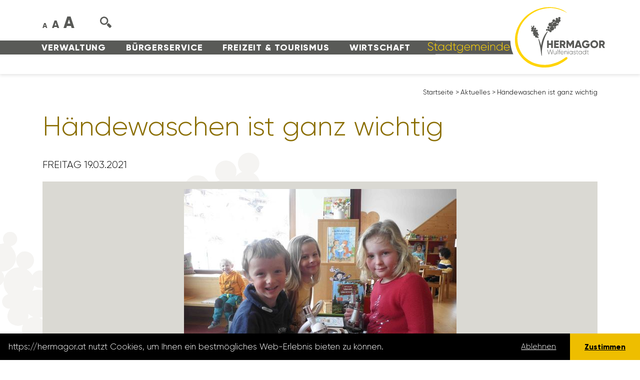

--- FILE ---
content_type: text/html; charset=utf-8
request_url: https://hermagor.at/aktuelles/details/haendewaschen-ist-ganz-wichtig/
body_size: 8750
content:
<!DOCTYPE html>
<html dir="ltr" lang="de-DE">
<head>

<meta charset="utf-8">
<!-- 
	This website is powered by TYPO3 - inspiring people to share!
	TYPO3 is a free open source Content Management Framework initially created by Kasper Skaarhoj and licensed under GNU/GPL.
	TYPO3 is copyright 1998-2026 of Kasper Skaarhoj. Extensions are copyright of their respective owners.
	Information and contribution at https://typo3.org/
-->


<link rel="icon" href="/favicon.ico" type="image/vnd.microsoft.icon">
<title>Händewaschen ist ganz wichtig</title>
<meta http-equiv="x-ua-compatible" content="IE=edge" />
<meta name="generator" content="TYPO3 CMS" />
<meta name="viewport" content="width=device-width, initial-scale=1, shrink-to-fit=no" />
<meta name="robots" content="index,follow" />
<meta property="og:title" content="Händewaschen ist ganz wichtig" />
<meta property="og:type" content="article" />
<meta property="og:url" content="https://hermagor.at/aktuelles/details/haendewaschen-ist-ganz-wichtig/" />
<meta property="og:image" content="https://hermagor.at/fileadmin/_processed_/0/4/csm_P3120205__1__e5ac43f49b.jpg" />
<meta property="og:image:width" content="1200" />
<meta property="og:image:height" content="900" />
<meta name="twitter:card" content="summary" />


<link rel="stylesheet" href="/typo3temp/assets/compressed/stylewcag-334dd0a3955086e05393cf2e2c9ede4d.css.gzip?1759828278" media="all">
<link rel="stylesheet" href="https://nassfeld7.it-wms.com/common/1.0/css/font-awesome.min.css" media="all">
<link rel="stylesheet" href="/typo3temp/assets/compressed/merged-2087fa7b05f9af58960e2bb36083419a-344308799954a517dfb466c148eb2c38.css.gzip?1768829389" media="all">



<script src="/typo3temp/assets/compressed/merged-688aec389cb5389c194b80c7b63f6848-1dce0f5c3c3e0d714763dc3575479bdd.js.gzip?1759828278"></script>


<meta name="author" content="Stadtgemeinde Hermagor-Pressegger See, Wulfeniaplatz 1, 9620 Hermagor" /><link rel="apple-touch-icon" sizes="180x180" href="/apple-touch-icon.png">
<link rel="icon" type="image/png" sizes="32x32" href="/favicon-32x32.png">
<link rel="icon" type="image/png" sizes="16x16" href="/favicon-16x16.png">
<link rel="manifest" href="/site.webmanifest">
<link rel="mask-icon" href="/safari-pinned-tab.svg" color="#ffd400">
<meta name="msapplication-TileColor" content="#ffd400">
<meta name="theme-color" content="#ffffff">

<link rel="canonical" href="https://hermagor.at/aktuelles/details/haendewaschen-ist-ganz-wichtig/"/>
</head>
<body id="uid28">
<header id="header" class="no-headerimage">
  <div id="sprungmarkenmenu" role="tablist" onfocus="javascript:showhide('sprungmarkenmenu');" onblur="javascript:showhide('sprungmarkenmenu');" tabindex="0">
    <a href="#main" role="tab" tabindex="0" onfocus="javascript:showhide('sprungmarkenmenu');" onblur="javascript:showhide('sprungmarkenmenu');">zum Inhalt</a>
    <a href="#wrapper_mainnavigation" role="tab" tabindex="0" onfocus="javascript:showhide('sprungmarkenmenu');" onblur="javascript:showhide('sprungmarkenmenu');">zum Menü</a>
  </div>
	<div class="container">
		<div class="row no-gutters align-items-end">
      <div id="menu-wrap" class="col-24 col-xl-17 d-xl-flex">
  			<div class="order-first order-xl-last" id="col-menu1">
          
            <div class="menu1" class="text-center text-lg-left d-lg-flex justify-content-lg-between order-first order-lg-last" id="wrapper_mainnavigation">
  <ul class="navbar-nav">
      
          
          <li class="nav-item  dropdown">
              <a href="/verwaltung/" class="nav-link">
                  Verwaltung
              </a>
              
                  
                    <ul class="dropdown-menu">
                        
                            
                            <li class="nav-item  dropdown">
                                <a href="/verwaltung/amtstafel/" class="nav-link" tabindex="0">
                                    Amtstafel
                                </a>
                                
                                    
                                        <ul class="dropdown-menu">
                                            
                                                <li class="nav-item ">
                                                    <a href="/verwaltung/amtstafel/amtstafel/" class="nav-link" tabindex="0">
                                                        Amtstafel
                                                    </a>
                                                </li>
                                            
                                                <li class="nav-item ">
                                                    <a href="https://www.amtstafel.at/Gemeindeverordnungen_Ktn/20305" target="_blank" class="nav-link" tabindex="0" rel="noreferrer">
                                                        Elektronisches Amtsblatt
                                                    </a>
                                                </li>
                                            
                                        </ul>
                                    
                                
                            </li>
                        
                            
                            <li class="nav-item  dropdown">
                                <a href="/verwaltung/abteilungen/" class="nav-link" tabindex="0">
                                    Abteilungen
                                </a>
                                
                                    
                                        <ul class="dropdown-menu">
                                            
                                                <li class="nav-item ">
                                                    <a href="/verwaltung/abteilungen/buergermeisterbuero/" class="nav-link" tabindex="0">
                                                        Bürgermeisterbüro
                                                    </a>
                                                </li>
                                            
                                                <li class="nav-item ">
                                                    <a href="/verwaltung/abteilungen/stadtamtsleitung/" class="nav-link" tabindex="0">
                                                        Stadtamtsleitung
                                                    </a>
                                                </li>
                                            
                                                <li class="nav-item ">
                                                    <a href="/verwaltung/abteilungen/standesamt-meldeamt-1/" class="nav-link" tabindex="0">
                                                        Bürgerservice, Standes-/ Meldeamt
                                                    </a>
                                                </li>
                                            
                                                <li class="nav-item ">
                                                    <a href="/verwaltung/abteilungen/finanz-/-abgabenabteilung/" class="nav-link" tabindex="0">
                                                        Finanz-/ Abgabenabteilung
                                                    </a>
                                                </li>
                                            
                                                <li class="nav-item ">
                                                    <a href="/verwaltung/abteilungen/it-abteilung/" class="nav-link" tabindex="0">
                                                        IT-Abteilung
                                                    </a>
                                                </li>
                                            
                                                <li class="nav-item ">
                                                    <a href="/verwaltung/abteilungen/baubehoerde/" class="nav-link" tabindex="0">
                                                        Baubehörde / Hochbau
                                                    </a>
                                                </li>
                                            
                                                <li class="nav-item ">
                                                    <a href="/verwaltung/abteilungen/tiefbau/" class="nav-link" tabindex="0">
                                                        Tiefbau &amp; Wasser
                                                    </a>
                                                </li>
                                            
                                                <li class="nav-item ">
                                                    <a href="/verwaltung/abteilungen/tourismusinformation/" class="nav-link" tabindex="0">
                                                        Tourismusinformation
                                                    </a>
                                                </li>
                                            
                                                <li class="nav-item ">
                                                    <a href="/bibliothek/" class="nav-link" tabindex="0">
                                                        Stadtbibliothek
                                                    </a>
                                                </li>
                                            
                                                <li class="nav-item ">
                                                    <a href="/verwaltung/abteilungen/kindergaerten/" class="nav-link" tabindex="0">
                                                        Kindergärten
                                                    </a>
                                                </li>
                                            
                                                <li class="nav-item ">
                                                    <a href="/verwaltung/abteilungen/umweltservice/" class="nav-link" tabindex="0">
                                                        Umweltservice
                                                    </a>
                                                </li>
                                            
                                                <li class="nav-item ">
                                                    <a href="/verwaltung/abteilungen/wasserbauhof/" class="nav-link" tabindex="0">
                                                        Wasserbauhof
                                                    </a>
                                                </li>
                                            
                                                <li class="nav-item ">
                                                    <a href="/verwaltung/abteilungen/bauhof/" class="nav-link" tabindex="0">
                                                        Bauhof
                                                    </a>
                                                </li>
                                            
                                                <li class="nav-item ">
                                                    <a href="/verwaltung/abteilungen/bestattung/" class="nav-link" tabindex="0">
                                                        Bestattung
                                                    </a>
                                                </li>
                                            
                                        </ul>
                                    
                                
                            </li>
                        
                            
                            <li class="nav-item  dropdown">
                                <a href="/verwaltung/gemeindepolitik/stadtrat/" class="nav-link" tabindex="0">
                                    Gemeindepolitik
                                </a>
                                
                                    
                                        <ul class="dropdown-menu">
                                            
                                                <li class="nav-item ">
                                                    <a href="/verwaltung/gemeindepolitik/buergermeister/" class="nav-link" tabindex="0">
                                                        Bürgermeister
                                                    </a>
                                                </li>
                                            
                                                <li class="nav-item ">
                                                    <a href="/verwaltung/gemeindepolitik/stadtrat/" class="nav-link" tabindex="0">
                                                        Stadträte
                                                    </a>
                                                </li>
                                            
                                                <li class="nav-item ">
                                                    <a href="/verwaltung/gemeindepolitik/gemeinderat/" class="nav-link" tabindex="0">
                                                        Gemeinderäte
                                                    </a>
                                                </li>
                                            
                                                <li class="nav-item ">
                                                    <a href="/verwaltung/gemeindepolitik/ausschuesse/" class="nav-link" tabindex="0">
                                                        Ausschüsse
                                                    </a>
                                                </li>
                                            
                                        </ul>
                                    
                                
                            </li>
                        
                            
                            <li class="nav-item ">
                                <a href="/verwaltung/gemeinderatsprotokolle/" class="nav-link" tabindex="0">
                                    Gemeinderatsprotokolle
                                </a>
                                
                            </li>
                        
                            
                            <li class="nav-item ">
                                <a href="/verwaltung/corporate-identity/" class="nav-link" tabindex="0">
                                    Corporate Identity
                                </a>
                                
                            </li>
                        
                            
                            <li class="nav-item ">
                                <a href="/verwaltung/oertliches-entwicklungskonzept/" class="nav-link" tabindex="0">
                                    Örtliches Entwicklungskonzept
                                </a>
                                
                            </li>
                        
                            
                            <li class="nav-item ">
                                <a href="/verwaltung/stellenausschreibungen/" class="nav-link" tabindex="0">
                                    Stellenausschreibungen
                                </a>
                                
                            </li>
                        
                    </ul>
                  
              
          </li>
      
          
          <li class="nav-item  dropdown">
              <a href="/buergerservice/" class="nav-link">
                  Bürgerservice
              </a>
              
                  
                    <ul class="dropdown-menu">
                        
                            
                            <li class="nav-item ">
                                <a href="/buergerservice/aerzte-notdienste/" class="nav-link" tabindex="0">
                                    Ärzte und Notdienste
                                </a>
                                
                            </li>
                        
                            
                            <li class="nav-item ">
                                <a href="/buergerservice/bildungseinrichtungen/" class="nav-link" tabindex="0">
                                    Bildungseinrichtungen
                                </a>
                                
                            </li>
                        
                            
                            <li class="nav-item ">
                                <a href="/buergerservice/ehrungen/" class="nav-link" tabindex="0">
                                    Gratulationen und Ehrungen
                                </a>
                                
                            </li>
                        
                            
                            <li class="nav-item ">
                                <a href="/buergerservice/downloads/formulare/" class="nav-link" tabindex="0">
                                    Formulare/Downloads
                                </a>
                                
                            </li>
                        
                            
                            <li class="nav-item ">
                                <a href="/buergerservice/pflegenahversorgung/" class="nav-link" tabindex="0">
                                    Pflegenahversorgung
                                </a>
                                
                            </li>
                        
                            
                            <li class="nav-item ">
                                <a href="/buergerservice/fundliste/" class="nav-link" tabindex="0">
                                    Fundliste
                                </a>
                                
                            </li>
                        
                            
                            <li class="nav-item ">
                                <a href="/buergerservice/geburten-und-hochzeiten/" class="nav-link" tabindex="0">
                                    Geburten und Hochzeiten
                                </a>
                                
                            </li>
                        
                            
                            <li class="nav-item ">
                                <a href="/buergerservice/kleinanzeigen/" class="nav-link" tabindex="0">
                                    Kleinanzeigen
                                </a>
                                
                            </li>
                        
                            
                            <li class="nav-item ">
                                <a href="/buergerservice/mitteilungsblatt/" class="nav-link" tabindex="0">
                                    Mitteilungsblatt
                                </a>
                                
                            </li>
                        
                            
                            <li class="nav-item ">
                                <a href="/buergerservice/servicecard/" class="nav-link" tabindex="0">
                                    Servicecard
                                </a>
                                
                            </li>
                        
                            
                            <li class="nav-item ">
                                <a href="/todesanzeigen/" class="nav-link" tabindex="0">
                                    Todesanzeigen
                                </a>
                                
                            </li>
                        
                            
                            <li class="nav-item  dropdown">
                                <a href="/buergerservice/ueber-die-gemeinde/" class="nav-link" tabindex="0">
                                    Über Hermagor
                                </a>
                                
                                    
                                        <ul class="dropdown-menu">
                                            
                                                <li class="nav-item ">
                                                    <a href="/wirtschaft/stadtbroschuere/" class="nav-link" tabindex="0">
                                                        Stadtbroschüre
                                                    </a>
                                                </li>
                                            
                                                <li class="nav-item ">
                                                    <a href="/wirtschaft/willkommenshandbuch/" class="nav-link" tabindex="0">
                                                        Willkommenshandbuch
                                                    </a>
                                                </li>
                                            
                                                <li class="nav-item ">
                                                    <a href="/buergerservice/ueber-die-gemeinde/auszeichnungen/" class="nav-link" tabindex="0">
                                                        Auszeichnungen
                                                    </a>
                                                </li>
                                            
                                                <li class="nav-item ">
                                                    <a href="/buergerservice/ueber-die-gemeinde/daten-und-fakten/" class="nav-link" tabindex="0">
                                                        Daten und Fakten
                                                    </a>
                                                </li>
                                            
                                                <li class="nav-item ">
                                                    <a href="/buergerservice/ueber-die-gemeinde/ehrenringtraeger-/-ehrenbuerger/" class="nav-link" tabindex="0">
                                                        Ehrenringträger/Ehrenbürger
                                                    </a>
                                                </li>
                                            
                                                <li class="nav-item ">
                                                    <a href="/buergerservice/ueber-die-gemeinde/staedtepartnerschaft/" class="nav-link" tabindex="0">
                                                        Städtepartnerschaft
                                                    </a>
                                                </li>
                                            
                                                <li class="nav-item ">
                                                    <a href="/buergerservice/ueber-die-gemeinde/wulfenia-carinthiaca/" class="nav-link" tabindex="0">
                                                        Wulfenia carinthiaca
                                                    </a>
                                                </li>
                                            
                                        </ul>
                                    
                                
                            </li>
                        
                            
                            <li class="nav-item ">
                                <a href="/buergerservice/wahlservice/" class="nav-link" tabindex="0">
                                    Wahlservice
                                </a>
                                
                            </li>
                        
                            
                            <li class="nav-item ">
                                <a href="/buergerservice/wohnungen/" class="nav-link" tabindex="0">
                                    Wohnungen
                                </a>
                                
                            </li>
                        
                    </ul>
                  
              
          </li>
      
          
          <li class="nav-item  dropdown">
              <a href="/freizeit-tourismus/" class="nav-link">
                  Freizeit &amp; Tourismus
              </a>
              
                  
                    <ul class="dropdown-menu">
                        
                            
                            <li class="nav-item ">
                                <a href="/freizeit-tourismus/veranstaltungskalender/" class="nav-link" tabindex="0">
                                    Veranstaltungskalender
                                </a>
                                
                            </li>
                        
                            
                            <li class="nav-item ">
                                <a href="https://www.nassfeld.at/de/" target="_blank" class="nav-link" tabindex="0" rel="noreferrer">
                                    Tourismus
                                </a>
                                
                            </li>
                        
                            
                            <li class="nav-item ">
                                <a href="https://www.gailtalmuseum.at/" target="_blank" class="nav-link" tabindex="0" rel="noreferrer">
                                    GailtalMuseum
                                </a>
                                
                            </li>
                        
                            
                            <li class="nav-item ">
                                <a href="https://www.nassfeld.at/de/Service/Anreise-Mobilitaet/" target="_blank" class="nav-link" tabindex="0" rel="noreferrer">
                                    Mobilität
                                </a>
                                
                            </li>
                        
                            
                            <li class="nav-item ">
                                <a href="/freizeit-tourismus/stadtbuecherei/" class="nav-link" tabindex="0">
                                    Stadtbibliothek
                                </a>
                                
                            </li>
                        
                            
                            <li class="nav-item  dropdown">
                                <a href="/strandbad/" class="nav-link" tabindex="0">
                                    Strandbad Hermagor
                                </a>
                                
                                    
                                        <ul class="dropdown-menu">
                                            
                                                <li class="nav-item ">
                                                    <a href="/freizeit-tourismus/strandbad-hermagor/aktuelles/" class="nav-link" tabindex="0">
                                                        Aktuelles
                                                    </a>
                                                </li>
                                            
                                        </ul>
                                    
                                
                            </li>
                        
                            
                            <li class="nav-item ">
                                <a href="/freizeit-tourismus/vereine/" class="nav-link" tabindex="0">
                                    Vereine
                                </a>
                                
                            </li>
                        
                            
                            <li class="nav-item ">
                                <a href="https://www.jugendzentrum-hermagor.at/" target="_blank" class="nav-link" tabindex="0" rel="noreferrer">
                                    Jugendzentrum
                                </a>
                                
                            </li>
                        
                            
                            <li class="nav-item ">
                                <a href="https://www.gesunde-gemeinde-hermagor.com/" target="_blank" class="nav-link" tabindex="0" rel="noreferrer">
                                    Gesunde Gemeinde
                                </a>
                                
                            </li>
                        
                            
                            <li class="nav-item ">
                                <a href="/freizeit-tourismus/webcams/" class="nav-link" tabindex="0">
                                    Webcams
                                </a>
                                
                            </li>
                        
                            
                            <li class="nav-item ">
                                <a href="/freizeit-tourismus/vereine-1/" class="nav-link" tabindex="0">
                                    Touristischer Masterplan
                                </a>
                                
                            </li>
                        
                            
                            <li class="nav-item ">
                                <a href="/freizeit-tourismus/stadtplan/" class="nav-link" tabindex="0">
                                    Stadtplan
                                </a>
                                
                            </li>
                        
                            
                            <li class="nav-item ">
                                <a href="/freizeit-tourismus/oekologisches-stadterleben/" class="nav-link" tabindex="0">
                                    Ökologisches Stadt(er)leben
                                </a>
                                
                            </li>
                        
                    </ul>
                  
              
          </li>
      
          
          <li class="nav-item  dropdown">
              <a href="/wirtschaft/" class="nav-link">
                  Wirtschaft
              </a>
              
                  
                    <ul class="dropdown-menu">
                        
                            
                            <li class="nav-item ">
                                <a href="http://www.bauernmarkt-wulfeniastadt.at/" target="_blank" class="nav-link" tabindex="0" rel="noreferrer">
                                    Bauernmarkt
                                </a>
                                
                            </li>
                        
                            
                            <li class="nav-item ">
                                <a href="https://www.karnische-region.com/immobilien/" target="_blank" class="nav-link" tabindex="0" rel="noreferrer">
                                    Leerstandsflächenmanagement
                                </a>
                                
                            </li>
                        
                            
                            <li class="nav-item ">
                                <a href="/wirtschaft/wirtschaftsstandort/" class="nav-link" tabindex="0">
                                    Wirtschaftsstandort
                                </a>
                                
                            </li>
                        
                            
                            <li class="nav-item ">
                                <a href="/wirtschaft/innerstaedtische-betriebe/" class="nav-link" tabindex="0">
                                    Innerstädtische Betriebe
                                </a>
                                
                            </li>
                        
                            
                            <li class="nav-item ">
                                <a href="/wulfeniagutschein/" class="nav-link" tabindex="0">
                                    Wulfeniagutschein
                                </a>
                                
                            </li>
                        
                            
                            <li class="nav-item ">
                                <a href="/wirtschaft/glasfaser-in-hermagor/" class="nav-link" tabindex="0">
                                    Glasfaser in Hermagor
                                </a>
                                
                            </li>
                        
                            
                            <li class="nav-item ">
                                <a href="/wirtschaft/mitarbeiter-projekt/" class="nav-link" tabindex="0">
                                    Mitarbeiter Projekt
                                </a>
                                
                            </li>
                        
                            
                            <li class="nav-item ">
                                <a href="/wirtschaft/projekte-prozesse/" class="nav-link" tabindex="0">
                                    Projekte &amp; Prozesse
                                </a>
                                
                            </li>
                        
                    </ul>
                  
              
          </li>
      
  </ul>
</div>

          
  			</div>
      </div>
      <div class="col-auto d-xl-none" id="col-mobile-trigger">
      	<button class="menutrigger show d-xl-none order-last" data-target="#mobile-menu" aria-label="Navigation einblenden und ausblenden">
          <span></span>
          <span></span>
          <span></span>
          <span></span>
          <span class="d-none">Navigation einblenden und ausblenden</span>
        </button>
      </div>
      <div class="col-24 col-sm-auto essential-wrap order-first order-sm-2">
        
        <div class="fontsize-changer">
          <span class="fontsize fontsize1">A</span><span class="fontsize fontsize2">A</span><span class="fontsize fontsize3">A</span>
        </div>
        <div class="search-wrap"><img class="svg-image search" src="/Resources/Public/Images/search.svg" alt="Suche" /></div>
        <div class="searchbox-wrap d-nonee d-xl-blockk"><form method="post" class="searchbox" action="/suche/?tx_indexedsearch_pi2%5Baction%5D=search&amp;tx_indexedsearch_pi2%5Bcontroller%5D=Search&amp;cHash=1f91b1d8e9110802828f85c83a2d183c">
<div>
<input type="hidden" name="__referrer[@extension]" value="" />
<input type="hidden" name="__referrer[@controller]" value="Standard" />
<input type="hidden" name="__referrer[@action]" value="index" />
<input type="hidden" name="__referrer[arguments]" value="YTowOnt97046ad1c9664eb34a4ca8c054174680ef4ff6dde" />
<input type="hidden" name="__referrer[@request]" value="{&quot;@extension&quot;:null,&quot;@controller&quot;:&quot;Standard&quot;,&quot;@action&quot;:&quot;index&quot;}f2e4fbf510d078fdb9c9b851b72b9322b11f87db" />
<input type="hidden" name="__trustedProperties" value="{&quot;tx_indexedsearch_pi2&quot;:{&quot;search&quot;:{&quot;_sections&quot;:1,&quot;_freeIndexUid&quot;:1,&quot;pointer&quot;:1,&quot;ext&quot;:1,&quot;searchType&quot;:1,&quot;defaultOperand&quot;:1,&quot;mediaType&quot;:1,&quot;sortOrder&quot;:1,&quot;group&quot;:1,&quot;languageUid&quot;:1,&quot;desc&quot;:1,&quot;numberOfResults&quot;:1,&quot;extendedSearch&quot;:1,&quot;sword&quot;:1}},&quot;search&quot;:{&quot;submitButton&quot;:1}}8102571dc35d68ec50387ad6d07039304ed0b3ab" />
</div>

  <div class="inner-wrap">
  	<input type="hidden" name="tx_indexedsearch_pi2[search][_sections]" value="0" />
  	<input type="hidden" name="tx_indexedsearch_pi2[search][_freeIndexUid]" value="_" />
  	<input type="hidden" name="tx_indexedsearch_pi2[search][pointer]" value="0" />
  	<input type="hidden" name="tx_indexedsearch_pi2[search][ext]" value="" />
  	<input type="hidden" name="tx_indexedsearch_pi2[search][searchType]" value="1" />
  	<input type="hidden" name="tx_indexedsearch_pi2[search][defaultOperand]" value="0" />
  	<input type="hidden" name="tx_indexedsearch_pi2[search][mediaType]" value="-1" />
  	<input type="hidden" name="tx_indexedsearch_pi2[search][sortOrder]" value="rank_flag" />
  	<input type="hidden" name="tx_indexedsearch_pi2[search][group]" value="" />
  	<input type="hidden" name="tx_indexedsearch_pi2[search][languageUid]" value="0" />
  	<input type="hidden" name="tx_indexedsearch_pi2[search][desc]" value="" />
  	<input type="hidden" name="tx_indexedsearch_pi2[search][numberOfResults]" value="10" />
  	<input type="hidden" name="tx_indexedsearch_pi2[search][extendedSearch]" value="" />

  	<div class="input-group">
  		<label for="formsearchfield" class="d-none">suchen</label>
		<input placeholder="suchen" class="tx-indexedsearch-searchbox-sword form-control" id="formsearchfield" type="text" name="tx_indexedsearch_pi2[search][sword]" />
  		<div class="input-group-append">
  			<div class="input-group-text">
				<button class="tx-indexedsearch-searchbox-button tx-indexedsearch-searchbox-button-submit submit btn btn-primary" id="searchfieldsubmitbutton" type="submit" name="search[submitButton]" value="">
					<span class="d-none">Suche starten</span><img src="/Resources/Public/Images/arrow-right.svg" class="svg-image" alt="Pfeil nach rechts" />
				</button>
			</div>
  		</div>
  	</div>
  </div>
</form>
</div>
      </div>
      <div class="col col-xl-10 order-last" id="col-logo">
				<div id="logo">
          <a href="https://hermagor.at/" title="Stadtgemeinde Hermagor-Pressegger See" ><img class="svg-image logo logo1 d-none d-sm-inline d-xl-none d-xxl-inline" src="/Resources/Public/Images/hermagor-wolfeniastadt-logo.svg" alt="Logo der Stadtgemeinde Hermagor-Pressegger See" title="Stadtgemeinde Hermagor-Pressegger See" /><img class="svg-image logo logo2 d-sm-none d-xl-inline d-xxl-none" src="/Resources/Public/Images/hermagor-wolfeniastadt-logo-2.svg" alt="Logo der Stadtgemeinde Hermagor-Pressegger See" title="Stadtgemeinde Hermagor-Pressegger See" /></a>
				</div>
			</div>
		</div>
	</div>
</header>

<nav id="mobile-menu" class="d-xl-none">
  <div class="inner-wrap">
    <form method="post" class="searchbox" action="/suche/?tx_indexedsearch_pi2%5Baction%5D=search&amp;tx_indexedsearch_pi2%5Bcontroller%5D=Search&amp;cHash=1f91b1d8e9110802828f85c83a2d183c">
<div>
<input type="hidden" name="__referrer[@extension]" value="" />
<input type="hidden" name="__referrer[@controller]" value="Standard" />
<input type="hidden" name="__referrer[@action]" value="index" />
<input type="hidden" name="__referrer[arguments]" value="YTowOnt97046ad1c9664eb34a4ca8c054174680ef4ff6dde" />
<input type="hidden" name="__referrer[@request]" value="{&quot;@extension&quot;:null,&quot;@controller&quot;:&quot;Standard&quot;,&quot;@action&quot;:&quot;index&quot;}f2e4fbf510d078fdb9c9b851b72b9322b11f87db" />
<input type="hidden" name="__trustedProperties" value="{&quot;tx_indexedsearch_pi2&quot;:{&quot;search&quot;:{&quot;_sections&quot;:1,&quot;_freeIndexUid&quot;:1,&quot;pointer&quot;:1,&quot;ext&quot;:1,&quot;searchType&quot;:1,&quot;defaultOperand&quot;:1,&quot;mediaType&quot;:1,&quot;sortOrder&quot;:1,&quot;group&quot;:1,&quot;languageUid&quot;:1,&quot;desc&quot;:1,&quot;numberOfResults&quot;:1,&quot;extendedSearch&quot;:1,&quot;sword&quot;:1}},&quot;search&quot;:{&quot;submitButton&quot;:1}}8102571dc35d68ec50387ad6d07039304ed0b3ab" />
</div>

  <div class="inner-wrap">
  	<input type="hidden" name="tx_indexedsearch_pi2[search][_sections]" value="0" />
  	<input type="hidden" name="tx_indexedsearch_pi2[search][_freeIndexUid]" value="_" />
  	<input type="hidden" name="tx_indexedsearch_pi2[search][pointer]" value="0" />
  	<input type="hidden" name="tx_indexedsearch_pi2[search][ext]" value="" />
  	<input type="hidden" name="tx_indexedsearch_pi2[search][searchType]" value="1" />
  	<input type="hidden" name="tx_indexedsearch_pi2[search][defaultOperand]" value="0" />
  	<input type="hidden" name="tx_indexedsearch_pi2[search][mediaType]" value="-1" />
  	<input type="hidden" name="tx_indexedsearch_pi2[search][sortOrder]" value="rank_flag" />
  	<input type="hidden" name="tx_indexedsearch_pi2[search][group]" value="" />
  	<input type="hidden" name="tx_indexedsearch_pi2[search][languageUid]" value="0" />
  	<input type="hidden" name="tx_indexedsearch_pi2[search][desc]" value="" />
  	<input type="hidden" name="tx_indexedsearch_pi2[search][numberOfResults]" value="10" />
  	<input type="hidden" name="tx_indexedsearch_pi2[search][extendedSearch]" value="" />

  	<div class="input-group">
  		<label for="formsearchfield" class="d-none">suchen</label>
		<input placeholder="suchen" class="tx-indexedsearch-searchbox-sword form-control" id="formsearchfield" type="text" name="tx_indexedsearch_pi2[search][sword]" />
  		<div class="input-group-append">
  			<div class="input-group-text">
				<button class="tx-indexedsearch-searchbox-button tx-indexedsearch-searchbox-button-submit submit btn btn-primary" id="searchfieldsubmitbutton" type="submit" name="search[submitButton]" value="">
					<span class="d-none">Suche starten</span><img src="/Resources/Public/Images/arrow-right.svg" class="svg-image" alt="Pfeil nach rechts" />
				</button>
			</div>
  		</div>
  	</div>
  </div>
</form>

    
      <div class="menu1" class="text-center text-lg-left d-lg-flex justify-content-lg-between order-first order-lg-last" id="wrapper_mainnavigation">
  <ul class="navbar-nav">
      
          
          <li class="nav-item  dropdown">
              <a href="/verwaltung/" class="nav-link">
                  Verwaltung
              </a>
              
                  
                    <ul class="dropdown-menu">
                        
                            
                            <li class="nav-item  dropdown">
                                <a href="/verwaltung/amtstafel/" class="nav-link" tabindex="0">
                                    Amtstafel
                                </a>
                                
                                    
                                        <ul class="dropdown-menu">
                                            
                                                <li class="nav-item ">
                                                    <a href="/verwaltung/amtstafel/amtstafel/" class="nav-link" tabindex="0">
                                                        Amtstafel
                                                    </a>
                                                </li>
                                            
                                                <li class="nav-item ">
                                                    <a href="https://www.amtstafel.at/Gemeindeverordnungen_Ktn/20305" target="_blank" class="nav-link" tabindex="0" rel="noreferrer">
                                                        Elektronisches Amtsblatt
                                                    </a>
                                                </li>
                                            
                                        </ul>
                                    
                                
                            </li>
                        
                            
                            <li class="nav-item  dropdown">
                                <a href="/verwaltung/abteilungen/" class="nav-link" tabindex="0">
                                    Abteilungen
                                </a>
                                
                                    
                                        <ul class="dropdown-menu">
                                            
                                                <li class="nav-item ">
                                                    <a href="/verwaltung/abteilungen/buergermeisterbuero/" class="nav-link" tabindex="0">
                                                        Bürgermeisterbüro
                                                    </a>
                                                </li>
                                            
                                                <li class="nav-item ">
                                                    <a href="/verwaltung/abteilungen/stadtamtsleitung/" class="nav-link" tabindex="0">
                                                        Stadtamtsleitung
                                                    </a>
                                                </li>
                                            
                                                <li class="nav-item ">
                                                    <a href="/verwaltung/abteilungen/standesamt-meldeamt-1/" class="nav-link" tabindex="0">
                                                        Bürgerservice, Standes-/ Meldeamt
                                                    </a>
                                                </li>
                                            
                                                <li class="nav-item ">
                                                    <a href="/verwaltung/abteilungen/finanz-/-abgabenabteilung/" class="nav-link" tabindex="0">
                                                        Finanz-/ Abgabenabteilung
                                                    </a>
                                                </li>
                                            
                                                <li class="nav-item ">
                                                    <a href="/verwaltung/abteilungen/it-abteilung/" class="nav-link" tabindex="0">
                                                        IT-Abteilung
                                                    </a>
                                                </li>
                                            
                                                <li class="nav-item ">
                                                    <a href="/verwaltung/abteilungen/baubehoerde/" class="nav-link" tabindex="0">
                                                        Baubehörde / Hochbau
                                                    </a>
                                                </li>
                                            
                                                <li class="nav-item ">
                                                    <a href="/verwaltung/abteilungen/tiefbau/" class="nav-link" tabindex="0">
                                                        Tiefbau &amp; Wasser
                                                    </a>
                                                </li>
                                            
                                                <li class="nav-item ">
                                                    <a href="/verwaltung/abteilungen/tourismusinformation/" class="nav-link" tabindex="0">
                                                        Tourismusinformation
                                                    </a>
                                                </li>
                                            
                                                <li class="nav-item ">
                                                    <a href="/bibliothek/" class="nav-link" tabindex="0">
                                                        Stadtbibliothek
                                                    </a>
                                                </li>
                                            
                                                <li class="nav-item ">
                                                    <a href="/verwaltung/abteilungen/kindergaerten/" class="nav-link" tabindex="0">
                                                        Kindergärten
                                                    </a>
                                                </li>
                                            
                                                <li class="nav-item ">
                                                    <a href="/verwaltung/abteilungen/umweltservice/" class="nav-link" tabindex="0">
                                                        Umweltservice
                                                    </a>
                                                </li>
                                            
                                                <li class="nav-item ">
                                                    <a href="/verwaltung/abteilungen/wasserbauhof/" class="nav-link" tabindex="0">
                                                        Wasserbauhof
                                                    </a>
                                                </li>
                                            
                                                <li class="nav-item ">
                                                    <a href="/verwaltung/abteilungen/bauhof/" class="nav-link" tabindex="0">
                                                        Bauhof
                                                    </a>
                                                </li>
                                            
                                                <li class="nav-item ">
                                                    <a href="/verwaltung/abteilungen/bestattung/" class="nav-link" tabindex="0">
                                                        Bestattung
                                                    </a>
                                                </li>
                                            
                                        </ul>
                                    
                                
                            </li>
                        
                            
                            <li class="nav-item  dropdown">
                                <a href="/verwaltung/gemeindepolitik/stadtrat/" class="nav-link" tabindex="0">
                                    Gemeindepolitik
                                </a>
                                
                                    
                                        <ul class="dropdown-menu">
                                            
                                                <li class="nav-item ">
                                                    <a href="/verwaltung/gemeindepolitik/buergermeister/" class="nav-link" tabindex="0">
                                                        Bürgermeister
                                                    </a>
                                                </li>
                                            
                                                <li class="nav-item ">
                                                    <a href="/verwaltung/gemeindepolitik/stadtrat/" class="nav-link" tabindex="0">
                                                        Stadträte
                                                    </a>
                                                </li>
                                            
                                                <li class="nav-item ">
                                                    <a href="/verwaltung/gemeindepolitik/gemeinderat/" class="nav-link" tabindex="0">
                                                        Gemeinderäte
                                                    </a>
                                                </li>
                                            
                                                <li class="nav-item ">
                                                    <a href="/verwaltung/gemeindepolitik/ausschuesse/" class="nav-link" tabindex="0">
                                                        Ausschüsse
                                                    </a>
                                                </li>
                                            
                                        </ul>
                                    
                                
                            </li>
                        
                            
                            <li class="nav-item ">
                                <a href="/verwaltung/gemeinderatsprotokolle/" class="nav-link" tabindex="0">
                                    Gemeinderatsprotokolle
                                </a>
                                
                            </li>
                        
                            
                            <li class="nav-item ">
                                <a href="/verwaltung/corporate-identity/" class="nav-link" tabindex="0">
                                    Corporate Identity
                                </a>
                                
                            </li>
                        
                            
                            <li class="nav-item ">
                                <a href="/verwaltung/oertliches-entwicklungskonzept/" class="nav-link" tabindex="0">
                                    Örtliches Entwicklungskonzept
                                </a>
                                
                            </li>
                        
                            
                            <li class="nav-item ">
                                <a href="/verwaltung/stellenausschreibungen/" class="nav-link" tabindex="0">
                                    Stellenausschreibungen
                                </a>
                                
                            </li>
                        
                    </ul>
                  
              
          </li>
      
          
          <li class="nav-item  dropdown">
              <a href="/buergerservice/" class="nav-link">
                  Bürgerservice
              </a>
              
                  
                    <ul class="dropdown-menu">
                        
                            
                            <li class="nav-item ">
                                <a href="/buergerservice/aerzte-notdienste/" class="nav-link" tabindex="0">
                                    Ärzte und Notdienste
                                </a>
                                
                            </li>
                        
                            
                            <li class="nav-item ">
                                <a href="/buergerservice/bildungseinrichtungen/" class="nav-link" tabindex="0">
                                    Bildungseinrichtungen
                                </a>
                                
                            </li>
                        
                            
                            <li class="nav-item ">
                                <a href="/buergerservice/ehrungen/" class="nav-link" tabindex="0">
                                    Gratulationen und Ehrungen
                                </a>
                                
                            </li>
                        
                            
                            <li class="nav-item ">
                                <a href="/buergerservice/downloads/formulare/" class="nav-link" tabindex="0">
                                    Formulare/Downloads
                                </a>
                                
                            </li>
                        
                            
                            <li class="nav-item ">
                                <a href="/buergerservice/pflegenahversorgung/" class="nav-link" tabindex="0">
                                    Pflegenahversorgung
                                </a>
                                
                            </li>
                        
                            
                            <li class="nav-item ">
                                <a href="/buergerservice/fundliste/" class="nav-link" tabindex="0">
                                    Fundliste
                                </a>
                                
                            </li>
                        
                            
                            <li class="nav-item ">
                                <a href="/buergerservice/geburten-und-hochzeiten/" class="nav-link" tabindex="0">
                                    Geburten und Hochzeiten
                                </a>
                                
                            </li>
                        
                            
                            <li class="nav-item ">
                                <a href="/buergerservice/kleinanzeigen/" class="nav-link" tabindex="0">
                                    Kleinanzeigen
                                </a>
                                
                            </li>
                        
                            
                            <li class="nav-item ">
                                <a href="/buergerservice/mitteilungsblatt/" class="nav-link" tabindex="0">
                                    Mitteilungsblatt
                                </a>
                                
                            </li>
                        
                            
                            <li class="nav-item ">
                                <a href="/buergerservice/servicecard/" class="nav-link" tabindex="0">
                                    Servicecard
                                </a>
                                
                            </li>
                        
                            
                            <li class="nav-item ">
                                <a href="/todesanzeigen/" class="nav-link" tabindex="0">
                                    Todesanzeigen
                                </a>
                                
                            </li>
                        
                            
                            <li class="nav-item  dropdown">
                                <a href="/buergerservice/ueber-die-gemeinde/" class="nav-link" tabindex="0">
                                    Über Hermagor
                                </a>
                                
                                    
                                        <ul class="dropdown-menu">
                                            
                                                <li class="nav-item ">
                                                    <a href="/wirtschaft/stadtbroschuere/" class="nav-link" tabindex="0">
                                                        Stadtbroschüre
                                                    </a>
                                                </li>
                                            
                                                <li class="nav-item ">
                                                    <a href="/wirtschaft/willkommenshandbuch/" class="nav-link" tabindex="0">
                                                        Willkommenshandbuch
                                                    </a>
                                                </li>
                                            
                                                <li class="nav-item ">
                                                    <a href="/buergerservice/ueber-die-gemeinde/auszeichnungen/" class="nav-link" tabindex="0">
                                                        Auszeichnungen
                                                    </a>
                                                </li>
                                            
                                                <li class="nav-item ">
                                                    <a href="/buergerservice/ueber-die-gemeinde/daten-und-fakten/" class="nav-link" tabindex="0">
                                                        Daten und Fakten
                                                    </a>
                                                </li>
                                            
                                                <li class="nav-item ">
                                                    <a href="/buergerservice/ueber-die-gemeinde/ehrenringtraeger-/-ehrenbuerger/" class="nav-link" tabindex="0">
                                                        Ehrenringträger/Ehrenbürger
                                                    </a>
                                                </li>
                                            
                                                <li class="nav-item ">
                                                    <a href="/buergerservice/ueber-die-gemeinde/staedtepartnerschaft/" class="nav-link" tabindex="0">
                                                        Städtepartnerschaft
                                                    </a>
                                                </li>
                                            
                                                <li class="nav-item ">
                                                    <a href="/buergerservice/ueber-die-gemeinde/wulfenia-carinthiaca/" class="nav-link" tabindex="0">
                                                        Wulfenia carinthiaca
                                                    </a>
                                                </li>
                                            
                                        </ul>
                                    
                                
                            </li>
                        
                            
                            <li class="nav-item ">
                                <a href="/buergerservice/wahlservice/" class="nav-link" tabindex="0">
                                    Wahlservice
                                </a>
                                
                            </li>
                        
                            
                            <li class="nav-item ">
                                <a href="/buergerservice/wohnungen/" class="nav-link" tabindex="0">
                                    Wohnungen
                                </a>
                                
                            </li>
                        
                    </ul>
                  
              
          </li>
      
          
          <li class="nav-item  dropdown">
              <a href="/freizeit-tourismus/" class="nav-link">
                  Freizeit &amp; Tourismus
              </a>
              
                  
                    <ul class="dropdown-menu">
                        
                            
                            <li class="nav-item ">
                                <a href="/freizeit-tourismus/veranstaltungskalender/" class="nav-link" tabindex="0">
                                    Veranstaltungskalender
                                </a>
                                
                            </li>
                        
                            
                            <li class="nav-item ">
                                <a href="https://www.nassfeld.at/de/" target="_blank" class="nav-link" tabindex="0" rel="noreferrer">
                                    Tourismus
                                </a>
                                
                            </li>
                        
                            
                            <li class="nav-item ">
                                <a href="https://www.gailtalmuseum.at/" target="_blank" class="nav-link" tabindex="0" rel="noreferrer">
                                    GailtalMuseum
                                </a>
                                
                            </li>
                        
                            
                            <li class="nav-item ">
                                <a href="https://www.nassfeld.at/de/Service/Anreise-Mobilitaet/" target="_blank" class="nav-link" tabindex="0" rel="noreferrer">
                                    Mobilität
                                </a>
                                
                            </li>
                        
                            
                            <li class="nav-item ">
                                <a href="/freizeit-tourismus/stadtbuecherei/" class="nav-link" tabindex="0">
                                    Stadtbibliothek
                                </a>
                                
                            </li>
                        
                            
                            <li class="nav-item  dropdown">
                                <a href="/strandbad/" class="nav-link" tabindex="0">
                                    Strandbad Hermagor
                                </a>
                                
                                    
                                        <ul class="dropdown-menu">
                                            
                                                <li class="nav-item ">
                                                    <a href="/freizeit-tourismus/strandbad-hermagor/aktuelles/" class="nav-link" tabindex="0">
                                                        Aktuelles
                                                    </a>
                                                </li>
                                            
                                        </ul>
                                    
                                
                            </li>
                        
                            
                            <li class="nav-item ">
                                <a href="/freizeit-tourismus/vereine/" class="nav-link" tabindex="0">
                                    Vereine
                                </a>
                                
                            </li>
                        
                            
                            <li class="nav-item ">
                                <a href="https://www.jugendzentrum-hermagor.at/" target="_blank" class="nav-link" tabindex="0" rel="noreferrer">
                                    Jugendzentrum
                                </a>
                                
                            </li>
                        
                            
                            <li class="nav-item ">
                                <a href="https://www.gesunde-gemeinde-hermagor.com/" target="_blank" class="nav-link" tabindex="0" rel="noreferrer">
                                    Gesunde Gemeinde
                                </a>
                                
                            </li>
                        
                            
                            <li class="nav-item ">
                                <a href="/freizeit-tourismus/webcams/" class="nav-link" tabindex="0">
                                    Webcams
                                </a>
                                
                            </li>
                        
                            
                            <li class="nav-item ">
                                <a href="/freizeit-tourismus/vereine-1/" class="nav-link" tabindex="0">
                                    Touristischer Masterplan
                                </a>
                                
                            </li>
                        
                            
                            <li class="nav-item ">
                                <a href="/freizeit-tourismus/stadtplan/" class="nav-link" tabindex="0">
                                    Stadtplan
                                </a>
                                
                            </li>
                        
                            
                            <li class="nav-item ">
                                <a href="/freizeit-tourismus/oekologisches-stadterleben/" class="nav-link" tabindex="0">
                                    Ökologisches Stadt(er)leben
                                </a>
                                
                            </li>
                        
                    </ul>
                  
              
          </li>
      
          
          <li class="nav-item  dropdown">
              <a href="/wirtschaft/" class="nav-link">
                  Wirtschaft
              </a>
              
                  
                    <ul class="dropdown-menu">
                        
                            
                            <li class="nav-item ">
                                <a href="http://www.bauernmarkt-wulfeniastadt.at/" target="_blank" class="nav-link" tabindex="0" rel="noreferrer">
                                    Bauernmarkt
                                </a>
                                
                            </li>
                        
                            
                            <li class="nav-item ">
                                <a href="https://www.karnische-region.com/immobilien/" target="_blank" class="nav-link" tabindex="0" rel="noreferrer">
                                    Leerstandsflächenmanagement
                                </a>
                                
                            </li>
                        
                            
                            <li class="nav-item ">
                                <a href="/wirtschaft/wirtschaftsstandort/" class="nav-link" tabindex="0">
                                    Wirtschaftsstandort
                                </a>
                                
                            </li>
                        
                            
                            <li class="nav-item ">
                                <a href="/wirtschaft/innerstaedtische-betriebe/" class="nav-link" tabindex="0">
                                    Innerstädtische Betriebe
                                </a>
                                
                            </li>
                        
                            
                            <li class="nav-item ">
                                <a href="/wulfeniagutschein/" class="nav-link" tabindex="0">
                                    Wulfeniagutschein
                                </a>
                                
                            </li>
                        
                            
                            <li class="nav-item ">
                                <a href="/wirtschaft/glasfaser-in-hermagor/" class="nav-link" tabindex="0">
                                    Glasfaser in Hermagor
                                </a>
                                
                            </li>
                        
                            
                            <li class="nav-item ">
                                <a href="/wirtschaft/mitarbeiter-projekt/" class="nav-link" tabindex="0">
                                    Mitarbeiter Projekt
                                </a>
                                
                            </li>
                        
                            
                            <li class="nav-item ">
                                <a href="/wirtschaft/projekte-prozesse/" class="nav-link" tabindex="0">
                                    Projekte &amp; Prozesse
                                </a>
                                
                            </li>
                        
                    </ul>
                  
              
          </li>
      
  </ul>
</div>

    
  </div>
</nav>



<div id="content-wrap">
  <div id="headerimages" class="d-print-none">
    
        
    
  </div>

  <nav class="container">
    <div id="breadcrumb"><span itemprop="itemListElement" itemscope itemtype="http://schema.org/ListItem"><a href="/" title="Stadtgemeinde Hermagor" itemprop="item" itemtype="http://schema.org/WebPage" itemscope><span itemprop="name">Startseite</span></a><meta itemprop="position" content="1" /><span class="divider">></span></span><span itemprop="itemListElement" itemscope itemtype="http://schema.org/ListItem"><a href="/aktuelles/" title="Aktuelles" itemprop="item" itemtype="http://schema.org/WebPage" itemscope><span itemprop="name">Aktuelles</span></a><meta itemprop="position" content="2" /><span class="divider">></span></span><span itemprop="itemListElement" itemscope itemtype="http://schema.org/ListItem"><a href="/aktuelles/details/haendewaschen-ist-ganz-wichtig/" title="Händewaschen ist ganz wichtig" itemprop="item" itemtype="http://schema.org/WebPage"><span itemprop="name">Händewaschen ist ganz wichtig</span></a><meta itemprop="position" content="3" /></span></div>
  </nav>

  <!--TYPO3SEARCH_begin-->
  <main id="main" class="no-headerimage">
  	<div class="frame-first">


<div id="c73" class="grid-container ge-container frame frame-default frame-type-gridelements_pi1 frame-layout-0   d-block  d-sm-block  d-md-block  d-lg-block  d-xl-block  d-xxl-block"><div 
        class="container "
        
      ><div class="grid-container grid-container-1"><div id="c73-1" class="grid-row grid-row-1"><div id="c73-1" class="grid-column grid-column-1"><div id="c74" class="frame frame-default frame-type-news_newsdetail frame-layout-0   d-block  d-sm-block  d-md-block  d-lg-block  d-xl-block  d-xxl-block"><div class="news"><div class="news-single-view"><div class="article"><div class="header"><h1 itemprop="headline">Händewaschen ist ganz wichtig</h1></div><!-- date --><p class="date"><time
                      itemprop="datePublished"
                      datetime="2021-03-19"
                    >
                      Freitag
                      19.03.2021
                    </time></p><!-- media files --><div class="news-img-wrap"><div class="media-item"><div class="mediaelement mediaelement-image"><a href="/fileadmin/_processed_/0/4/csm_P3120205__1__04199aeb25.jpg" title="" class="colorbox" rel="news-detail-images"><img itemprop="image" src="/fileadmin/_processed_/0/4/csm_P3120205__1__01e6960d25.jpg" width="545" height="409" alt="" /></a></div></div></div><!-- main text --><div class="news-text-wrap" itemprop="articleBody"><p>Was in dieser ganz besonderen Zeit besonders wichtig ist, erarbeiteten wir nochmals mit kindgerechten Büchern, Anschauungsmaterialien und mit vielen Übungen. Vieles ist für die Kinder noch nicht ganz verständlich. Routine&nbsp;macht&nbsp;die Hygienemaßnahmen einfacher. Mit den Vorschulkindern wurden spezielle Fragen erarbeitet und veranschaulicht.&nbsp;</p></div><!-- Link Back --><div class="news-backlink-wrap"><a class="back-to-list" href="/aktuelles/">
                  Zurück
                </a></div><!-- related things --><div class="news-related-wrap"></div></div></div></div></div></div></div></div></div></div>

</div>
    <div id="main-bg">
      <img src="/Resources/Public/Images/main-bg.svg" class="svg-image" alt="Hintergrundbild" />
    </div>
  </main>
  <!--TYPO3SEARCH_end-->
</div>


<div id="support">
	<div class="container">
		
	</div>
</div>




<footer id="footer">
  <div class="container">
    <div class="row">


      <div class="col-24 col-sm-12 col-lg-8 col-xl footer-wappen-container">
        <div class="footer-wappen">
          <img src="/fileadmin/01_Logo/hermagor_wappen.gif" alt="Wappen der Gemeinde Hermagor" style="width:80px; max-width:60px !important; height:auto !important; padding-right:10px;"/>
        </div>
        <div class="frame-first">


    

            <div id="c1" class="frame frame-default frame-type-textmedia frame-layout-0   d-block  d-sm-block  d-md-block  d-lg-block  d-xl-block  d-xxl-block">
                
                
                    



                
                

    
        



    


                

    <div class="ce-textpic ce-right ce-intext">
        
            








        

        
                <div class="ce-bodytext">
                    
                    <p><strong>STADTGEMEINDE<br> Hermagor-Pressegger See</strong><br> Wulfeniaplatz 1<br> 9620 Hermagor<br> Kärnten, Österreich</p>
                </div>
            

        
    </div>


                
                    



                
                
                    



                
            </div>

        

</div>
      </div>
      <div class="col-24 col-sm-12 col-lg-8 col-xl">
        <div class="frame-first">


    

            <div id="c57" class="frame frame-default frame-type-textmedia frame-layout-0   d-block  d-sm-block  d-md-block  d-lg-block  d-xl-block  d-xxl-block">
                
                
                    



                
                

    
        



    


                

    <div class="ce-textpic ce-right ce-intext">
        
            








        

        
                <div class="ce-bodytext">
                    
                    <p><strong>KONTAKT</strong><br> T: <a href="tel:+4342822333" title="Stadtgemeinde Hermagor-Pressegger See anrufen">+43(0) 4282 2333</a><br> F: +43(0) 4282 2333 224<br> <a href="mailto:gemeinde@hermagor.at" title="E-Mail an die Stadtgemeinde Hermagor-Pressegger See senden">gemeinde@hermagor.at</a><br> <a href="/" title="Stadtgemeinde Hermagor-Pressegger See">www.hermagor.at</a></p>
                </div>
            

        
    </div>


                
                    



                
                
                    



                
            </div>

        

</div>
      </div>
      <div class="col-24 col-sm-12 col-lg-8 col-xl">
        <div class="frame-first">


    

            <div id="c58" class="frame frame-default frame-type-textmedia frame-layout-0   d-block  d-sm-block  d-md-block  d-lg-block  d-xl-block  d-xxl-block">
                
                
                    



                
                

    
        



    


                

    <div class="ce-textpic ce-right ce-intext">
        
            








        

        
                <div class="ce-bodytext">
                    
                    <p><strong>ÖFFNUNGSZEITEN</strong><br> Montag bis Donnerstag:<br> 07:30 bis 16:00 Uhr<br> Freitag:<br> 07:30 bis 13:00 Uhr</p>
                </div>
            

        
    </div>


                
                    



                
                
                    



                
            </div>

        

</div>
      </div>
      <div class="col-24 col-sm-12 col-lg-8 col-xl">
        <div class="frame-first">


    

            <div id="c59" class="frame frame-default frame-type-textmedia frame-layout-0   d-block  d-sm-block  d-md-block  d-lg-block  d-xl-block  d-xxl-block">
                
                
                    



                
                

    
        



    


                

    <div class="ce-textpic ce-right ce-intext">
        
            








        

        
                <div class="ce-bodytext">
                    
                    <p><strong>PARTEIENVERKEHR</strong><br> Montag bis Freitag:<br> 08:00 bis 12:00 Uhr</p>
                </div>
            

        
    </div>


                
                    



                
                
                    



                
            </div>

        

</div>
      </div>
      <div class="col-24 col-sm-12 col-lg-8 col-xl">
        <p class="title">Service Links</p>
        <div id="service-menu">
          
            <div class="row">
	
		<div class=" col-24">
			<a href="/kontakt/">
				Kontakt
			</a>
		</div>
	
		<div class=" col-24">
			<a href="/bereitschaftsnummern/">
				Bereitschaftsnummern
			</a>
		</div>
	
		<div class=" col-24">
			<a href="/digitale-amtssignatur/">
				Digitale Amtssignatur
			</a>
		</div>
	
		<div class=" col-24">
			<a href="/digitale-amtssignatur/default-title/">
				Datenschutzerklärung
			</a>
		</div>
	
		<div class=" col-24">
			<a href="/impressum/">
				Impressum
			</a>
		</div>
	
</div>

          
        </div>
      </div>
      <div class="col-24 col-sm-12 col-lg-8 col-xl-4" id="development-wrap">
        <a href="https://www.abaton.at" title="Hosting &amp; Open Source von Abaton"><div class="abaton-wrap"><img src="/Resources/Public/Images/abaton-logo.svg" class="svg-image" alt="Abaton - Hosting & Open Source" /></div></a>
        <div id="werbelechner"><a href="https://werbelechner.at" title="Homepage-Design & Corporate-Design">design by werbelechner.at</a></div>
      </div>
    </div>
  </div>
  <div id="to-top">
    <img src="/Resources/Public/Images/to-top-20210204-1015.svg" class="svg-image" alt="zum Anfang springen" />
  </div>
</footer>
<script src="/typo3temp/assets/compressed/merged-c7f4c1435ddb678bfc743e6a601fe184-614804a500890a8ea50614e6e5b2a8f4.js.gzip?1759828278"></script>
<script src="/typo3temp/assets/compressed/merged-7821e5821ee3892681eb5f0f51042947-618795b04f959e28a9a71bf99895f8a9.js.gzip?1759828290"></script>
<script src="/typo3temp/assets/compressed/jquery-ui.min-eb7fafba1b90cac09f37bcf4a59f248f.js.gzip?1759828278"></script>
<script src="https://nassfeld7.it-wms.com/common/1.0/js/panocloudImageSlider/jquery.mousewheel.min.js"></script>
<script src="https://nassfeld7.it-wms.com/common/1.0/js/panocloudImageSlider/jquery.kinetic.js"></script>
<script src="https://nassfeld7.it-wms.com/common/1.0/js/panocloudImageSlider/wms_scroll.min.js"></script>


</body>
</html>

--- FILE ---
content_type: text/css; charset=utf-8
request_url: https://hermagor.at/typo3temp/assets/compressed/stylewcag-334dd0a3955086e05393cf2e2c9ede4d.css.gzip?1759828278
body_size: 430
content:
#sprungmarkenmenu{position:absolute;z-index:100000;top:0px;left:-1000px;background:#595A57;padding:7px 22px 7px 22px;border:2px solid #595A57;}#sprungmarkenmenu a{color:white;font-weight:bold;}#footer{line-height:1.5;}*:focus-visible{outline:2px solid currentColor !important;}#breadcrumb{font-size:0.8em !important;}.news_searchform_wrapper legend{display:none;}@media only screen and (min-width:1200px){.menu1 .navbar-nav .nav-item .nav-link .active{color:#D9D9D9 !important;}.hover{color:#ffffff !important;background-color:#595A57 !important;}.hover a{color:#ffffff !important;}.hover a:hover{background-color:#595A57 !important;}.navbar-nav .active{color:#ffffff !important;}}h1,h2,h3,h4,h5,h6{color:#8A6E00 !important;}.pictogram-button:hover picture{background:#8A6E00 !important;}.pictogram-button a:hover .text{color:#8A6E00 !important;}
